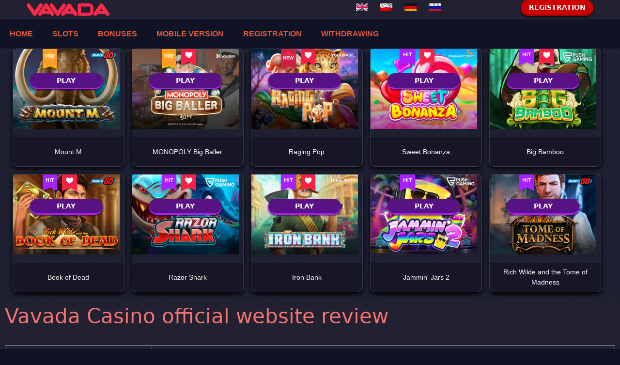

--- FILE ---
content_type: text/html; charset=UTF-8
request_url: https://vavada.mobi/
body_size: 17387
content:
<!DOCTYPE html>
<html lang="en">
<head>

<!-- Google tag (gtag.js) -->
<script async src="https://www.googletagmanager.com/gtag/js?id=G-NNYD4CRSM4"></script>
<script>
  window.dataLayer = window.dataLayer || [];
  function gtag(){dataLayer.push(arguments);}
  gtag('js', new Date());

  gtag('config', 'G-NNYD4CRSM4');
</script>
<meta charset="UTF-8">
<meta name='dmca-site-verification' content='bG1mT0IwVjR1L1FMZkdlTWRlV3BmZz090' />
<link rel="profile" href="https://gmpg.org/xfn/11">
<link rel="alternate" hreflang="ru" href="https://vavada.mobi/ru/"><link rel="alternate" hreflang="pl" href="https://vavada.mobi/pl/"><link rel="alternate" hreflang="de" href="https://vavada.mobi/de/"><link rel="alternate" hreflang="en" href="https://vavada.mobi/"><link rel="alternate" hreflang="x-default" href="https://vavada.mobi/">	
		<style>img:is([sizes="auto" i], [sizes^="auto," i]) { contain-intrinsic-size: 3000px 1500px }</style>
	<meta name="viewport" content="width=device-width, initial-scale=1">
<!-- Search Engine Optimization by Rank Math - https://rankmath.com/ -->
<title>Vavada Casino official website review</title>
<meta name="description" content="Vavada has been around since 2017 and in five years has attracted gamblers from dozens of countries, including Mexico, Germany, France, Poland and Russia. The"/>
<meta name="robots" content="follow, index, max-snippet:-1, max-video-preview:-1, max-image-preview:large"/>
<link rel="canonical" href="https://vavada.mobi/" />
<meta property="og:locale" content="en_US" />
<meta property="og:type" content="website" />
<meta property="og:title" content="Vavada Casino official website review" />
<meta property="og:description" content="Vavada has been around since 2017 and in five years has attracted gamblers from dozens of countries, including Mexico, Germany, France, Poland and Russia. The" />
<meta property="og:url" content="https://vavada.mobi/" />
<meta property="og:site_name" content="Vavada online casino" />
<meta property="og:updated_time" content="2025-05-15T14:08:25+00:00" />
<meta property="article:published_time" content="2022-08-23T09:16:47+00:00" />
<meta property="article:modified_time" content="2025-05-15T14:08:25+00:00" />
<meta name="twitter:card" content="summary_large_image" />
<meta name="twitter:title" content="Vavada Casino official website review" />
<meta name="twitter:description" content="Vavada has been around since 2017 and in five years has attracted gamblers from dozens of countries, including Mexico, Germany, France, Poland and Russia. The" />
<meta name="twitter:label1" content="Written by" />
<meta name="twitter:data1" content="Гари" />
<meta name="twitter:label2" content="Time to read" />
<meta name="twitter:data2" content="6 minutes" />
<script type="application/ld+json" class="rank-math-schema">{"@context":"https://schema.org","@graph":[{"@type":["Person","Organization"],"@id":"https://vavada.mobi/#person","name":"Vavada online casino"},{"@type":"WebSite","@id":"https://vavada.mobi/#website","url":"https://vavada.mobi","name":"Vavada online casino","alternateName":"\u041e\u043d\u043b\u0430\u0439\u043d-\u043a\u0430\u0437\u0438\u043d\u043e \u0412\u0430\u0432\u0430\u0434\u0430","publisher":{"@id":"https://vavada.mobi/#person"},"inLanguage":"en-US","potentialAction":{"@type":"SearchAction","target":"https://vavada.mobi/?s={search_term_string}","query-input":"required name=search_term_string"}},{"@type":"ImageObject","@id":"https://web.archive.org/web/20241008082430im_/https://vavada.mobi/wp-content/uploads/2022/08/vavada_review-1024x576.png","url":"https://web.archive.org/web/20241008082430im_/https://vavada.mobi/wp-content/uploads/2022/08/vavada_review-1024x576.png","width":"200","height":"200","inLanguage":"en-US"},{"@type":"WebPage","@id":"https://vavada.mobi/#webpage","url":"https://vavada.mobi/","name":"Vavada Casino official website review","datePublished":"2022-08-23T09:16:47+00:00","dateModified":"2025-05-15T14:08:25+00:00","about":{"@id":"https://vavada.mobi/#person"},"isPartOf":{"@id":"https://vavada.mobi/#website"},"primaryImageOfPage":{"@id":"https://web.archive.org/web/20241008082430im_/https://vavada.mobi/wp-content/uploads/2022/08/vavada_review-1024x576.png"},"inLanguage":"en-US"},{"@type":"Person","@id":"https://vavada.mobi/author/admin/","name":"\u0413\u0430\u0440\u0438","url":"https://vavada.mobi/author/admin/","image":{"@type":"ImageObject","@id":"https://secure.gravatar.com/avatar/96fe8625df076e738b0b4aabff42770a819f779048d5e5756fa26ecaaf85df33?s=96&amp;d=mm&amp;r=g","url":"https://secure.gravatar.com/avatar/96fe8625df076e738b0b4aabff42770a819f779048d5e5756fa26ecaaf85df33?s=96&amp;d=mm&amp;r=g","caption":"\u0413\u0430\u0440\u0438","inLanguage":"en-US"},"sameAs":["https://vavada.mobi"]},{"@type":"Article","headline":"Vavada Casino official website review","datePublished":"2022-08-23T09:16:47+00:00","dateModified":"2025-05-15T14:08:25+00:00","author":{"@id":"https://vavada.mobi/author/admin/","name":"\u0413\u0430\u0440\u0438"},"publisher":{"@id":"https://vavada.mobi/#person"},"description":"Vavada has been around since 2017 and in five years has attracted gamblers from dozens of countries, including Mexico, Germany, France, Poland and Russia. The","name":"Vavada Casino official website review","@id":"https://vavada.mobi/#richSnippet","isPartOf":{"@id":"https://vavada.mobi/#webpage"},"image":{"@id":"https://web.archive.org/web/20241008082430im_/https://vavada.mobi/wp-content/uploads/2022/08/vavada_review-1024x576.png"},"inLanguage":"en-US","mainEntityOfPage":{"@id":"https://vavada.mobi/#webpage"}}]}</script>
<!-- /Rank Math WordPress SEO plugin -->

<link rel="alternate" type="application/rss+xml" title="Vavada online casino &raquo; Feed" href="https://vavada.mobi/feed/" />
<link rel="alternate" type="application/rss+xml" title="Vavada online casino &raquo; Comments Feed" href="https://vavada.mobi/comments/feed/" />
<script>
window._wpemojiSettings = {"baseUrl":"https:\/\/s.w.org\/images\/core\/emoji\/16.0.1\/72x72\/","ext":".png","svgUrl":"https:\/\/s.w.org\/images\/core\/emoji\/16.0.1\/svg\/","svgExt":".svg","source":{"concatemoji":"https:\/\/vavada.mobi\/wp-includes\/js\/wp-emoji-release.min.js?ver=6.8.3"}};
/*! This file is auto-generated */
!function(s,n){var o,i,e;function c(e){try{var t={supportTests:e,timestamp:(new Date).valueOf()};sessionStorage.setItem(o,JSON.stringify(t))}catch(e){}}function p(e,t,n){e.clearRect(0,0,e.canvas.width,e.canvas.height),e.fillText(t,0,0);var t=new Uint32Array(e.getImageData(0,0,e.canvas.width,e.canvas.height).data),a=(e.clearRect(0,0,e.canvas.width,e.canvas.height),e.fillText(n,0,0),new Uint32Array(e.getImageData(0,0,e.canvas.width,e.canvas.height).data));return t.every(function(e,t){return e===a[t]})}function u(e,t){e.clearRect(0,0,e.canvas.width,e.canvas.height),e.fillText(t,0,0);for(var n=e.getImageData(16,16,1,1),a=0;a<n.data.length;a++)if(0!==n.data[a])return!1;return!0}function f(e,t,n,a){switch(t){case"flag":return n(e,"\ud83c\udff3\ufe0f\u200d\u26a7\ufe0f","\ud83c\udff3\ufe0f\u200b\u26a7\ufe0f")?!1:!n(e,"\ud83c\udde8\ud83c\uddf6","\ud83c\udde8\u200b\ud83c\uddf6")&&!n(e,"\ud83c\udff4\udb40\udc67\udb40\udc62\udb40\udc65\udb40\udc6e\udb40\udc67\udb40\udc7f","\ud83c\udff4\u200b\udb40\udc67\u200b\udb40\udc62\u200b\udb40\udc65\u200b\udb40\udc6e\u200b\udb40\udc67\u200b\udb40\udc7f");case"emoji":return!a(e,"\ud83e\udedf")}return!1}function g(e,t,n,a){var r="undefined"!=typeof WorkerGlobalScope&&self instanceof WorkerGlobalScope?new OffscreenCanvas(300,150):s.createElement("canvas"),o=r.getContext("2d",{willReadFrequently:!0}),i=(o.textBaseline="top",o.font="600 32px Arial",{});return e.forEach(function(e){i[e]=t(o,e,n,a)}),i}function t(e){var t=s.createElement("script");t.src=e,t.defer=!0,s.head.appendChild(t)}"undefined"!=typeof Promise&&(o="wpEmojiSettingsSupports",i=["flag","emoji"],n.supports={everything:!0,everythingExceptFlag:!0},e=new Promise(function(e){s.addEventListener("DOMContentLoaded",e,{once:!0})}),new Promise(function(t){var n=function(){try{var e=JSON.parse(sessionStorage.getItem(o));if("object"==typeof e&&"number"==typeof e.timestamp&&(new Date).valueOf()<e.timestamp+604800&&"object"==typeof e.supportTests)return e.supportTests}catch(e){}return null}();if(!n){if("undefined"!=typeof Worker&&"undefined"!=typeof OffscreenCanvas&&"undefined"!=typeof URL&&URL.createObjectURL&&"undefined"!=typeof Blob)try{var e="postMessage("+g.toString()+"("+[JSON.stringify(i),f.toString(),p.toString(),u.toString()].join(",")+"));",a=new Blob([e],{type:"text/javascript"}),r=new Worker(URL.createObjectURL(a),{name:"wpTestEmojiSupports"});return void(r.onmessage=function(e){c(n=e.data),r.terminate(),t(n)})}catch(e){}c(n=g(i,f,p,u))}t(n)}).then(function(e){for(var t in e)n.supports[t]=e[t],n.supports.everything=n.supports.everything&&n.supports[t],"flag"!==t&&(n.supports.everythingExceptFlag=n.supports.everythingExceptFlag&&n.supports[t]);n.supports.everythingExceptFlag=n.supports.everythingExceptFlag&&!n.supports.flag,n.DOMReady=!1,n.readyCallback=function(){n.DOMReady=!0}}).then(function(){return e}).then(function(){var e;n.supports.everything||(n.readyCallback(),(e=n.source||{}).concatemoji?t(e.concatemoji):e.wpemoji&&e.twemoji&&(t(e.twemoji),t(e.wpemoji)))}))}((window,document),window._wpemojiSettings);
</script>
<style id='wp-emoji-styles-inline-css'>

	img.wp-smiley, img.emoji {
		display: inline !important;
		border: none !important;
		box-shadow: none !important;
		height: 1em !important;
		width: 1em !important;
		margin: 0 0.07em !important;
		vertical-align: -0.1em !important;
		background: none !important;
		padding: 0 !important;
	}
</style>
<link rel='stylesheet' id='wp-block-library-css' href='https://vavada.mobi/wp-includes/css/dist/block-library/style.min.css?ver=6.8.3' media='all' />
<style id='classic-theme-styles-inline-css'>
/*! This file is auto-generated */
.wp-block-button__link{color:#fff;background-color:#32373c;border-radius:9999px;box-shadow:none;text-decoration:none;padding:calc(.667em + 2px) calc(1.333em + 2px);font-size:1.125em}.wp-block-file__button{background:#32373c;color:#fff;text-decoration:none}
</style>
<style id='global-styles-inline-css'>
:root{--wp--preset--aspect-ratio--square: 1;--wp--preset--aspect-ratio--4-3: 4/3;--wp--preset--aspect-ratio--3-4: 3/4;--wp--preset--aspect-ratio--3-2: 3/2;--wp--preset--aspect-ratio--2-3: 2/3;--wp--preset--aspect-ratio--16-9: 16/9;--wp--preset--aspect-ratio--9-16: 9/16;--wp--preset--color--black: #000000;--wp--preset--color--cyan-bluish-gray: #abb8c3;--wp--preset--color--white: #ffffff;--wp--preset--color--pale-pink: #f78da7;--wp--preset--color--vivid-red: #cf2e2e;--wp--preset--color--luminous-vivid-orange: #ff6900;--wp--preset--color--luminous-vivid-amber: #fcb900;--wp--preset--color--light-green-cyan: #7bdcb5;--wp--preset--color--vivid-green-cyan: #00d084;--wp--preset--color--pale-cyan-blue: #8ed1fc;--wp--preset--color--vivid-cyan-blue: #0693e3;--wp--preset--color--vivid-purple: #9b51e0;--wp--preset--color--contrast: var(--contrast);--wp--preset--color--contrast-2: var(--contrast-2);--wp--preset--color--contrast-3: var(--contrast-3);--wp--preset--color--base: var(--base);--wp--preset--color--base-2: var(--base-2);--wp--preset--color--base-3: var(--base-3);--wp--preset--color--accent: var(--accent);--wp--preset--gradient--vivid-cyan-blue-to-vivid-purple: linear-gradient(135deg,rgba(6,147,227,1) 0%,rgb(155,81,224) 100%);--wp--preset--gradient--light-green-cyan-to-vivid-green-cyan: linear-gradient(135deg,rgb(122,220,180) 0%,rgb(0,208,130) 100%);--wp--preset--gradient--luminous-vivid-amber-to-luminous-vivid-orange: linear-gradient(135deg,rgba(252,185,0,1) 0%,rgba(255,105,0,1) 100%);--wp--preset--gradient--luminous-vivid-orange-to-vivid-red: linear-gradient(135deg,rgba(255,105,0,1) 0%,rgb(207,46,46) 100%);--wp--preset--gradient--very-light-gray-to-cyan-bluish-gray: linear-gradient(135deg,rgb(238,238,238) 0%,rgb(169,184,195) 100%);--wp--preset--gradient--cool-to-warm-spectrum: linear-gradient(135deg,rgb(74,234,220) 0%,rgb(151,120,209) 20%,rgb(207,42,186) 40%,rgb(238,44,130) 60%,rgb(251,105,98) 80%,rgb(254,248,76) 100%);--wp--preset--gradient--blush-light-purple: linear-gradient(135deg,rgb(255,206,236) 0%,rgb(152,150,240) 100%);--wp--preset--gradient--blush-bordeaux: linear-gradient(135deg,rgb(254,205,165) 0%,rgb(254,45,45) 50%,rgb(107,0,62) 100%);--wp--preset--gradient--luminous-dusk: linear-gradient(135deg,rgb(255,203,112) 0%,rgb(199,81,192) 50%,rgb(65,88,208) 100%);--wp--preset--gradient--pale-ocean: linear-gradient(135deg,rgb(255,245,203) 0%,rgb(182,227,212) 50%,rgb(51,167,181) 100%);--wp--preset--gradient--electric-grass: linear-gradient(135deg,rgb(202,248,128) 0%,rgb(113,206,126) 100%);--wp--preset--gradient--midnight: linear-gradient(135deg,rgb(2,3,129) 0%,rgb(40,116,252) 100%);--wp--preset--font-size--small: 13px;--wp--preset--font-size--medium: 20px;--wp--preset--font-size--large: 36px;--wp--preset--font-size--x-large: 42px;--wp--preset--spacing--20: 0.44rem;--wp--preset--spacing--30: 0.67rem;--wp--preset--spacing--40: 1rem;--wp--preset--spacing--50: 1.5rem;--wp--preset--spacing--60: 2.25rem;--wp--preset--spacing--70: 3.38rem;--wp--preset--spacing--80: 5.06rem;--wp--preset--shadow--natural: 6px 6px 9px rgba(0, 0, 0, 0.2);--wp--preset--shadow--deep: 12px 12px 50px rgba(0, 0, 0, 0.4);--wp--preset--shadow--sharp: 6px 6px 0px rgba(0, 0, 0, 0.2);--wp--preset--shadow--outlined: 6px 6px 0px -3px rgba(255, 255, 255, 1), 6px 6px rgba(0, 0, 0, 1);--wp--preset--shadow--crisp: 6px 6px 0px rgba(0, 0, 0, 1);}:where(.is-layout-flex){gap: 0.5em;}:where(.is-layout-grid){gap: 0.5em;}body .is-layout-flex{display: flex;}.is-layout-flex{flex-wrap: wrap;align-items: center;}.is-layout-flex > :is(*, div){margin: 0;}body .is-layout-grid{display: grid;}.is-layout-grid > :is(*, div){margin: 0;}:where(.wp-block-columns.is-layout-flex){gap: 2em;}:where(.wp-block-columns.is-layout-grid){gap: 2em;}:where(.wp-block-post-template.is-layout-flex){gap: 1.25em;}:where(.wp-block-post-template.is-layout-grid){gap: 1.25em;}.has-black-color{color: var(--wp--preset--color--black) !important;}.has-cyan-bluish-gray-color{color: var(--wp--preset--color--cyan-bluish-gray) !important;}.has-white-color{color: var(--wp--preset--color--white) !important;}.has-pale-pink-color{color: var(--wp--preset--color--pale-pink) !important;}.has-vivid-red-color{color: var(--wp--preset--color--vivid-red) !important;}.has-luminous-vivid-orange-color{color: var(--wp--preset--color--luminous-vivid-orange) !important;}.has-luminous-vivid-amber-color{color: var(--wp--preset--color--luminous-vivid-amber) !important;}.has-light-green-cyan-color{color: var(--wp--preset--color--light-green-cyan) !important;}.has-vivid-green-cyan-color{color: var(--wp--preset--color--vivid-green-cyan) !important;}.has-pale-cyan-blue-color{color: var(--wp--preset--color--pale-cyan-blue) !important;}.has-vivid-cyan-blue-color{color: var(--wp--preset--color--vivid-cyan-blue) !important;}.has-vivid-purple-color{color: var(--wp--preset--color--vivid-purple) !important;}.has-black-background-color{background-color: var(--wp--preset--color--black) !important;}.has-cyan-bluish-gray-background-color{background-color: var(--wp--preset--color--cyan-bluish-gray) !important;}.has-white-background-color{background-color: var(--wp--preset--color--white) !important;}.has-pale-pink-background-color{background-color: var(--wp--preset--color--pale-pink) !important;}.has-vivid-red-background-color{background-color: var(--wp--preset--color--vivid-red) !important;}.has-luminous-vivid-orange-background-color{background-color: var(--wp--preset--color--luminous-vivid-orange) !important;}.has-luminous-vivid-amber-background-color{background-color: var(--wp--preset--color--luminous-vivid-amber) !important;}.has-light-green-cyan-background-color{background-color: var(--wp--preset--color--light-green-cyan) !important;}.has-vivid-green-cyan-background-color{background-color: var(--wp--preset--color--vivid-green-cyan) !important;}.has-pale-cyan-blue-background-color{background-color: var(--wp--preset--color--pale-cyan-blue) !important;}.has-vivid-cyan-blue-background-color{background-color: var(--wp--preset--color--vivid-cyan-blue) !important;}.has-vivid-purple-background-color{background-color: var(--wp--preset--color--vivid-purple) !important;}.has-black-border-color{border-color: var(--wp--preset--color--black) !important;}.has-cyan-bluish-gray-border-color{border-color: var(--wp--preset--color--cyan-bluish-gray) !important;}.has-white-border-color{border-color: var(--wp--preset--color--white) !important;}.has-pale-pink-border-color{border-color: var(--wp--preset--color--pale-pink) !important;}.has-vivid-red-border-color{border-color: var(--wp--preset--color--vivid-red) !important;}.has-luminous-vivid-orange-border-color{border-color: var(--wp--preset--color--luminous-vivid-orange) !important;}.has-luminous-vivid-amber-border-color{border-color: var(--wp--preset--color--luminous-vivid-amber) !important;}.has-light-green-cyan-border-color{border-color: var(--wp--preset--color--light-green-cyan) !important;}.has-vivid-green-cyan-border-color{border-color: var(--wp--preset--color--vivid-green-cyan) !important;}.has-pale-cyan-blue-border-color{border-color: var(--wp--preset--color--pale-cyan-blue) !important;}.has-vivid-cyan-blue-border-color{border-color: var(--wp--preset--color--vivid-cyan-blue) !important;}.has-vivid-purple-border-color{border-color: var(--wp--preset--color--vivid-purple) !important;}.has-vivid-cyan-blue-to-vivid-purple-gradient-background{background: var(--wp--preset--gradient--vivid-cyan-blue-to-vivid-purple) !important;}.has-light-green-cyan-to-vivid-green-cyan-gradient-background{background: var(--wp--preset--gradient--light-green-cyan-to-vivid-green-cyan) !important;}.has-luminous-vivid-amber-to-luminous-vivid-orange-gradient-background{background: var(--wp--preset--gradient--luminous-vivid-amber-to-luminous-vivid-orange) !important;}.has-luminous-vivid-orange-to-vivid-red-gradient-background{background: var(--wp--preset--gradient--luminous-vivid-orange-to-vivid-red) !important;}.has-very-light-gray-to-cyan-bluish-gray-gradient-background{background: var(--wp--preset--gradient--very-light-gray-to-cyan-bluish-gray) !important;}.has-cool-to-warm-spectrum-gradient-background{background: var(--wp--preset--gradient--cool-to-warm-spectrum) !important;}.has-blush-light-purple-gradient-background{background: var(--wp--preset--gradient--blush-light-purple) !important;}.has-blush-bordeaux-gradient-background{background: var(--wp--preset--gradient--blush-bordeaux) !important;}.has-luminous-dusk-gradient-background{background: var(--wp--preset--gradient--luminous-dusk) !important;}.has-pale-ocean-gradient-background{background: var(--wp--preset--gradient--pale-ocean) !important;}.has-electric-grass-gradient-background{background: var(--wp--preset--gradient--electric-grass) !important;}.has-midnight-gradient-background{background: var(--wp--preset--gradient--midnight) !important;}.has-small-font-size{font-size: var(--wp--preset--font-size--small) !important;}.has-medium-font-size{font-size: var(--wp--preset--font-size--medium) !important;}.has-large-font-size{font-size: var(--wp--preset--font-size--large) !important;}.has-x-large-font-size{font-size: var(--wp--preset--font-size--x-large) !important;}
:where(.wp-block-post-template.is-layout-flex){gap: 1.25em;}:where(.wp-block-post-template.is-layout-grid){gap: 1.25em;}
:where(.wp-block-columns.is-layout-flex){gap: 2em;}:where(.wp-block-columns.is-layout-grid){gap: 2em;}
:root :where(.wp-block-pullquote){font-size: 1.5em;line-height: 1.6;}
</style>
<link rel='stylesheet' id='generate-widget-areas-css' href='https://vavada.mobi/wp-content/themes/generatepress/assets/css/components/widget-areas.min.css?ver=3.5.1' media='all' />
<link rel='stylesheet' id='generate-style-css' href='https://vavada.mobi/wp-content/themes/generatepress/assets/css/main.min.css?ver=3.5.1' media='all' />
<style id='generate-style-inline-css'>
body{background-color:#101226;color:var(--contrast);}a{color:var(--accent);}a{text-decoration:underline;}.entry-title a, .site-branding a, a.button, .wp-block-button__link, .main-navigation a{text-decoration:none;}a:hover, a:focus, a:active{color:var(--contrast);}.wp-block-group__inner-container{max-width:1200px;margin-left:auto;margin-right:auto;}.generate-back-to-top{font-size:20px;border-radius:3px;position:fixed;bottom:30px;right:30px;line-height:40px;width:40px;text-align:center;z-index:10;transition:opacity 300ms ease-in-out;opacity:0.1;transform:translateY(1000px);}.generate-back-to-top__show{opacity:1;transform:translateY(0);}:root{--contrast:#222222;--contrast-2:#575760;--contrast-3:#b2b2be;--base:#f0f0f0;--base-2:#f7f8f9;--base-3:#ffffff;--accent:#1e73be;}:root .has-contrast-color{color:var(--contrast);}:root .has-contrast-background-color{background-color:var(--contrast);}:root .has-contrast-2-color{color:var(--contrast-2);}:root .has-contrast-2-background-color{background-color:var(--contrast-2);}:root .has-contrast-3-color{color:var(--contrast-3);}:root .has-contrast-3-background-color{background-color:var(--contrast-3);}:root .has-base-color{color:var(--base);}:root .has-base-background-color{background-color:var(--base);}:root .has-base-2-color{color:var(--base-2);}:root .has-base-2-background-color{background-color:var(--base-2);}:root .has-base-3-color{color:var(--base-3);}:root .has-base-3-background-color{background-color:var(--base-3);}:root .has-accent-color{color:var(--accent);}:root .has-accent-background-color{background-color:var(--accent);}.top-bar{background-color:#636363;color:#ffffff;}.top-bar a{color:#ffffff;}.top-bar a:hover{color:#303030;}.site-header{background-color:#101226;}.main-title a,.main-title a:hover{color:var(--contrast);}.site-description{color:var(--contrast-2);}.mobile-menu-control-wrapper .menu-toggle,.mobile-menu-control-wrapper .menu-toggle:hover,.mobile-menu-control-wrapper .menu-toggle:focus,.has-inline-mobile-toggle #site-navigation.toggled{background-color:rgba(0, 0, 0, 0.02);}.main-navigation,.main-navigation ul ul{background-color:#101226;}.main-navigation .main-nav ul li a, .main-navigation .menu-toggle, .main-navigation .menu-bar-items{color:#de593e;}.main-navigation .main-nav ul li:not([class*="current-menu-"]):hover > a, .main-navigation .main-nav ul li:not([class*="current-menu-"]):focus > a, .main-navigation .main-nav ul li.sfHover:not([class*="current-menu-"]) > a, .main-navigation .menu-bar-item:hover > a, .main-navigation .menu-bar-item.sfHover > a{color:var(--accent);}button.menu-toggle:hover,button.menu-toggle:focus{color:#de593e;}.main-navigation .main-nav ul li[class*="current-menu-"] > a{color:#de593e;}.navigation-search input[type="search"],.navigation-search input[type="search"]:active, .navigation-search input[type="search"]:focus, .main-navigation .main-nav ul li.search-item.active > a, .main-navigation .menu-bar-items .search-item.active > a{color:var(--accent);}.main-navigation ul ul{background-color:var(--base);}.separate-containers .inside-article, .separate-containers .comments-area, .separate-containers .page-header, .one-container .container, .separate-containers .paging-navigation, .inside-page-header{color:#A8AEBD;background-color:#212132;}.inside-article a,.paging-navigation a,.comments-area a,.page-header a{color:var(--base-2);}.inside-article a:hover,.paging-navigation a:hover,.comments-area a:hover,.page-header a:hover{color:var(--base-3);}.entry-header h1,.page-header h1{color:#f47272;}.entry-title a{color:var(--contrast);}.entry-title a:hover{color:var(--contrast-2);}.entry-meta{color:var(--contrast-2);}h1{color:#aa4c4c;}h2{color:#c6c4c4;}.sidebar .widget{background-color:var(--base-3);}.footer-widgets{background-color:var(--base-3);}.site-info{background-color:var(--base-3);}input[type="text"],input[type="email"],input[type="url"],input[type="password"],input[type="search"],input[type="tel"],input[type="number"],textarea,select{color:var(--contrast);background-color:var(--base-2);border-color:var(--base);}input[type="text"]:focus,input[type="email"]:focus,input[type="url"]:focus,input[type="password"]:focus,input[type="search"]:focus,input[type="tel"]:focus,input[type="number"]:focus,textarea:focus,select:focus{color:var(--contrast);background-color:var(--base-2);border-color:var(--contrast-3);}button,html input[type="button"],input[type="reset"],input[type="submit"],a.button,a.wp-block-button__link:not(.has-background){color:#ffffff;background-color:#55555e;}button:hover,html input[type="button"]:hover,input[type="reset"]:hover,input[type="submit"]:hover,a.button:hover,button:focus,html input[type="button"]:focus,input[type="reset"]:focus,input[type="submit"]:focus,a.button:focus,a.wp-block-button__link:not(.has-background):active,a.wp-block-button__link:not(.has-background):focus,a.wp-block-button__link:not(.has-background):hover{color:#ffffff;background-color:#3f4047;}a.generate-back-to-top{background-color:rgba( 0,0,0,0.4 );color:#ffffff;}a.generate-back-to-top:hover,a.generate-back-to-top:focus{background-color:rgba( 0,0,0,0.6 );color:#ffffff;}:root{--gp-search-modal-bg-color:var(--base-3);--gp-search-modal-text-color:var(--contrast);--gp-search-modal-overlay-bg-color:rgba(0,0,0,0.2);}@media (max-width:768px){.main-navigation .menu-bar-item:hover > a, .main-navigation .menu-bar-item.sfHover > a{background:none;color:#de593e;}}.nav-below-header .main-navigation .inside-navigation.grid-container, .nav-above-header .main-navigation .inside-navigation.grid-container{padding:0px 20px 0px 20px;}.site-main .wp-block-group__inner-container{padding:40px;}.separate-containers .paging-navigation{padding-top:20px;padding-bottom:20px;}.entry-content .alignwide, body:not(.no-sidebar) .entry-content .alignfull{margin-left:-40px;width:calc(100% + 80px);max-width:calc(100% + 80px);}.rtl .menu-item-has-children .dropdown-menu-toggle{padding-left:20px;}.rtl .main-navigation .main-nav ul li.menu-item-has-children > a{padding-right:20px;}@media (max-width:768px){.separate-containers .inside-article, .separate-containers .comments-area, .separate-containers .page-header, .separate-containers .paging-navigation, .one-container .site-content, .inside-page-header{padding:30px;}.site-main .wp-block-group__inner-container{padding:30px;}.inside-top-bar{padding-right:30px;padding-left:30px;}.inside-header{padding-right:30px;padding-left:30px;}.widget-area .widget{padding-top:30px;padding-right:30px;padding-bottom:30px;padding-left:30px;}.footer-widgets-container{padding-top:30px;padding-right:30px;padding-bottom:30px;padding-left:30px;}.inside-site-info{padding-right:30px;padding-left:30px;}.entry-content .alignwide, body:not(.no-sidebar) .entry-content .alignfull{margin-left:-30px;width:calc(100% + 60px);max-width:calc(100% + 60px);}.one-container .site-main .paging-navigation{margin-bottom:20px;}}/* End cached CSS */.is-right-sidebar{width:30%;}.is-left-sidebar{width:30%;}.site-content .content-area{width:100%;}@media (max-width:768px){.main-navigation .menu-toggle,.sidebar-nav-mobile:not(#sticky-placeholder){display:block;}.main-navigation ul,.gen-sidebar-nav,.main-navigation:not(.slideout-navigation):not(.toggled) .main-nav > ul,.has-inline-mobile-toggle #site-navigation .inside-navigation > *:not(.navigation-search):not(.main-nav){display:none;}.nav-align-right .inside-navigation,.nav-align-center .inside-navigation{justify-content:space-between;}.has-inline-mobile-toggle .mobile-menu-control-wrapper{display:flex;flex-wrap:wrap;}.has-inline-mobile-toggle .inside-header{flex-direction:row;text-align:left;flex-wrap:wrap;}.has-inline-mobile-toggle .header-widget,.has-inline-mobile-toggle #site-navigation{flex-basis:100%;}.nav-float-left .has-inline-mobile-toggle #site-navigation{order:10;}}
</style>
<link rel='stylesheet' id='generate-child-css' href='https://vavada.mobi/wp-content/themes/generatepress_child/style.css?ver=1758365261' media='all' />
<link rel="https://api.w.org/" href="https://vavada.mobi/wp-json/" /><link rel="alternate" title="JSON" type="application/json" href="https://vavada.mobi/wp-json/wp/v2/pages/12" /><link rel="EditURI" type="application/rsd+xml" title="RSD" href="https://vavada.mobi/xmlrpc.php?rsd" />
<meta name="generator" content="WordPress 6.8.3" />
<link rel='shortlink' href='https://vavada.mobi/' />
<link rel="alternate" title="oEmbed (JSON)" type="application/json+oembed" href="https://vavada.mobi/wp-json/oembed/1.0/embed?url=https%3A%2F%2Fvavada.mobi%2F" />
<link rel="alternate" title="oEmbed (XML)" type="text/xml+oembed" href="https://vavada.mobi/wp-json/oembed/1.0/embed?url=https%3A%2F%2Fvavada.mobi%2F&#038;format=xml" />
<link rel="icon" href="https://vavada.mobi/wp-content/uploads/2022/08/cropped-vavada-icon-1-32x32.jpg" sizes="32x32" />
<link rel="icon" href="https://vavada.mobi/wp-content/uploads/2022/08/cropped-vavada-icon-1-192x192.jpg" sizes="192x192" />
<link rel="apple-touch-icon" href="https://vavada.mobi/wp-content/uploads/2022/08/cropped-vavada-icon-1-180x180.jpg" />
<meta name="msapplication-TileImage" content="https://vavada.mobi/wp-content/uploads/2022/08/cropped-vavada-icon-1-270x270.jpg" />
		<style id="wp-custom-css">
			body {background: url(https://vavada.mobi/wp-content/themes/generatepress_child/img/noise.png) repeat,#101226;}
.separate-containers .site-main {margin:0;}
.separate-containers .comments-area, .separate-containers .inside-article, .separate-containers .page-header, .separate-containers .paging-navigation {padding:10px;}
.inside-header {padding:10px;margin-bottom:20px;}
.beam {
    display: flex;
    justify-content: center;
    width: 100%;
	background:#212132;
}
.beam .beam_block, .block {
    display: flex;
    justify-content: space-between;
    box-sizing: border-box;
    max-width: 1200px;
    width: 100%;
	padding: 0 15px;}
.main_logo {
    display: flex;
	width:200px
}
div .panel_authorized, header .panel_non_authorized {
    display: block;
    justify-content: flex-end;
    align-items: center;
    width: 100%;
}
.btn_approve_small {
    box-shadow: 0 3px 0 0 #990000, 0 4px 4px 0 #000;
    background-color: #cc0000;
	color:#fff;
	text-decoration:none;
	height: 30px;
    padding: 0 30px;
    font-size: 14px;
	line-height:30px;
	border-radius:20px;
	overflow: hidden;
    display: flex;
    justify-content: center;
    align-items: center;
    box-sizing: border-box;
	margin:0 20px 10px 0;
	text-transform:uppercase;font-weight:700;width:150px;
}
.button_add {width:150px;float:right}
.game-catalog_list {
    max-width: 100%;
	flex-wrap: wrap;
    align-content: center;align-content:center;display: flex;
    box-sizing: border-box;
    width: 100%;
	list-style: none;
	margin:0 1.5em;
}
.game-catalog_list-item {
    width: calc(19% - 12px);
    padding-top: calc(20% - 12px);position: relative;
    box-sizing: border-box;
    height: 0;
    margin: 0 15px 15px 0;
}
.game-catalog_list-item .gamecard {
    position: absolute;
    top: 0;
    left: 0;display: flex;
    flex-direction: column;
    box-sizing: border-box;
    height: 100%;
    width: 100%;
    border-radius: 10px;
    box-shadow: 0 4px 10px 0 #000;
    color: #fff;
    will-change: transform;
    transition: transform .15s linear;
}
.gamecard_window {
    position: relative;
    height: 75%;
    border: 1px solid #393a51;
    border-bottom: none;
	border-top-left-radius: 10px;
    border-top-right-radius: 10px;
}
.gamecard .gamecard_flags {
    position: absolute;
    left: 10px;
    width: calc(100% - 10px);
    z-index: 2;
	display: flex;
}
.gamecard_flags li {
    margin-right: 10px;
}
.game_flag_pre, .game_flag_spin {
    -webkit-filter: drop-shadow(0 2px 2px rgba(0,0,0,.5));
    filter: drop-shadow(0 2px 2px rgba(0,0,0,.5));
    width: 20%;
}
.game_flag_favorite, .game_flag_hit, .game_flag_new, .game_flag_pre, .game_flag_spin, .game_flag_supernew {
    position: relative;
    display: inline-block;
    -webkit-filter: drop-shadow(0 2px 2px rgba(0,0,0,.4));
    filter: drop-shadow(0 2px 2px rgba(0,0,0,.4));
    width: 14%;
}
.gamecard_links {display:block;z-index:9999;position:absolute;top:50px;left:35px;}
.gamecard_links  a.gamecard_play {
    box-shadow: 0 3px 0 0 #a91fff, 0 4px 4px 0 #000;
    background-color: #591186;
    color: #fff;
    text-decoration: none;
    height: 30px;
    padding: 0 30px;
    font-size: 14px;
    line-height: 30px;
    border-radius: 20px;
    overflow: hidden;
    text-transform: uppercase;
    font-weight: 700;
    width: 150px;
}
.gamecard_title {
    overflow: hidden;
    text-overflow: ellipsis;
    display: flex;
    flex-direction: column;
    justify-content: center;
    flex: none;
    box-sizing: border-box;
    height: 25%;
    border: 1px solid #393a51;
    border-top: none;
    border-bottom-left-radius: 10px;
    border-bottom-right-radius: 10px;
    padding: 0 5px;
    background-color: #161626;
    font-family: Museo Sans Cyrl\ 500,sans-serif;
    font-weight: 500;
    font-size: 14px;
    text-align: center;
    word-wrap: break-word;
    overflow-wrap: break-word;
}
.menu-item a {text-transform:uppercase;font-weight:800;font-family:Muller,sans-serif;font-size:16px;}
details {
	box-shadow: 0 3px 0 0 #2c3552, 0 4px 4px 0 #000;
    background: #4d5a85;
    margin: 10px 0;
    padding: 10px;
    border-radius: 5px;
}
details summary {
    color:#e9e9e9;
    font-weight: 700;
    cursor: pointer;
}
.answer {
    display: block;
    margin-top: 10px;
    color: #fff;
}
.panel_authorized {position:relative;}
.lang {position:absolute;right:200px;top:-5px;display:block;}
.entry-content table {border-collapse: collapse;}
.entry-content table tr td {border:1px solid #7580b1;}
@media screen and (max-width: 782px) {
	.beam {display:block;}
	.beam .beam_block, .block {display:block;text-align:center;max-width:100%;}
	.main_logo {display:block;width:50%;margin:10px auto;}
div .panel_authorized {display:block;}
ul.lang {width:auto;position:relative;display:block;right:0;}
ul.lang li {
    display: inline-block;
    margin: 10px 5px;
    text-align: center;
}
	ul.lang li a img {width:30px;height:auto;}
	.button_add {display:block;width:150px;margin:10px auto;float:none;padding:15px 0;font-size:18px;}
	.button_add a {font-size:18px;}
.game-catalog_list-item {
    width: calc(49% - 12px);
    padding-top: calc(50% - 12px);position: relative;
    box-sizing: border-box;
    height: 0;
    margin: 0 15px 15px 0;
}
.gamecard_links {display:block;width:150px;height:30px;position:absolute;top:calc(50% - 15px);left:calc(50% - 75px);}
a.gamecard_play {margin:0!important;}
	ol, ul {padding:0;margin:0;}
	.inside-header {padding:0 40%;}
}		</style>
		</head>

<body class="home wp-singular page-template page-template-eng page-template-eng-php page page-id-12 wp-embed-responsive wp-theme-generatepress wp-child-theme-generatepress_child no-sidebar nav-float-right separate-containers header-aligned-left dropdown-hover" itemtype="https://schema.org/WebPage" itemscope>
	<div class="site grid-container container hfeed" id="page">
<div class="beam" data-header="">
                <div class="header_box beam_block">

                    <a href="/" class="main_logo">
    <img width="26600" height="4100" src="https://vavada.mobi/wp-content/themes/generatepress_child/img/vavada_logo.svg" alt="Vavada logo">
</a>


                                            <div class="panel_authorized">

                           <div class="button_add">
                                <a href="https://gate707.com/?promo=bb86279d-5a5c-4b79-a4dc-6e0bcabaf3ec&target=register" class="btn_approve_small">
                                    Registration
                                </a>
                            </div>

<ul class="lang">
<li><a href="https://vavada.mobi/"><img width="40" height="25" src="https://vavada.mobi/wp-content/themes/generatepress_child/img/eng.png" title="English" alt="English"></a>
</li><li>
<a href="https://vavada.mobi/pl/"><img width="40" height="25" src="https://vavada.mobi/wp-content/themes/generatepress_child/img/pl.png" title="Polski" alt="Polski"></a>
</li><li>
<a href="https://vavada.mobi/de/"><img width="40" height="25" src="https://vavada.mobi/wp-content/themes/generatepress_child/img/de.png" title="Deutsche" alt="Deutsche"></a>
</li><li>
<a href="https://vavada.mobi/ru/"><img width="40" height="25" src="https://vavada.mobi/wp-content/themes/generatepress_child/img/ru.png" title="Русский" alt="Русский"></a>
</li></ul>
</div>
</div>
</div>
<nav class="main-navigation sub-menu-right" id="site-navigation" aria-label="Primary" itemtype="https://schema.org/SiteNavigationElement" itemscope="">
			<div class="inside-navigation grid-container">
								<button class="menu-toggle" aria-controls="primary-menu" aria-expanded="false">
					<span class="gp-icon icon-menu-bars"><svg viewBox="0 0 512 512" aria-hidden="true" xmlns="http://www.w3.org/2000/svg" width="1em" height="1em"><path d="M0 96c0-13.255 10.745-24 24-24h464c13.255 0 24 10.745 24 24s-10.745 24-24 24H24c-13.255 0-24-10.745-24-24zm0 160c0-13.255 10.745-24 24-24h464c13.255 0 24 10.745 24 24s-10.745 24-24 24H24c-13.255 0-24-10.745-24-24zm0 160c0-13.255 10.745-24 24-24h464c13.255 0 24 10.745 24 24s-10.745 24-24 24H24c-13.255 0-24-10.745-24-24z"></path></svg><svg viewBox="0 0 512 512" aria-hidden="true" xmlns="http://www.w3.org/2000/svg" width="1em" height="1em"><path d="M71.029 71.029c9.373-9.372 24.569-9.372 33.942 0L256 222.059l151.029-151.03c9.373-9.372 24.569-9.372 33.942 0 9.372 9.373 9.372 24.569 0 33.942L289.941 256l151.03 151.029c9.372 9.373 9.372 24.569 0 33.942-9.373 9.372-24.569 9.372-33.942 0L256 289.941l-151.029 151.03c-9.373 9.372-24.569 9.372-33.942 0-9.372-9.373-9.372-24.569 0-33.942L222.059 256 71.029 104.971c-9.372-9.373-9.372-24.569 0-33.942z"></path></svg></span><span class="mobile-menu">Menu</span>				</button>
				<div id="primary-menu" class="main-nav"><ul id="menu-menu" class=" menu sf-menu"><li id="menu-item-148" class="menu-item menu-item-type-post_type menu-item-object-page menu-item-home current-menu-item page_item page-item-12 current_page_item menu-item-148"><a href="https://vavada.mobi/" aria-current="page">Home</a></li>
<li id="menu-item-152" class="menu-item menu-item-type-post_type menu-item-object-page menu-item-152"><a href="/slots/">Slots</a></li>
<li id="menu-item-149" class="menu-item menu-item-type-post_type menu-item-object-page menu-item-149"><a href="/bonuses/">Bonuses</a></li>
<li id="menu-item-150" class="menu-item menu-item-type-post_type menu-item-object-page menu-item-150"><a href="/mobile/">Mobile version</a></li>
<li id="menu-item-151" class="menu-item menu-item-type-post_type menu-item-object-page menu-item-151"><a href="/registration/">Registration</a></li>
<li id="menu-item-163" class="menu-item menu-item-type-post_type menu-item-object-page menu-item-163"><a href="/withdrawing/">Withdrawing</a></li>
</ul></div>			</div>
		</nav>
<ul class="game-catalog_list">
<li class="game-catalog_list-item">
<div class="gamecard">
<div class="gamecard_window">
<ul class="gamecard_flags">
<li class="game_flag game_flag_pre">
<img width="46" height="62" src="https://vavada.mobi/wp-content/themes/generatepress_child/img/icon_flag_pre.svg" alt="Flag">
</li>
</ul>
<img width="220" height="165" src="https://vavada.mobi/wp-content/themes/generatepress_child/img/1.jpeg" alt="Mount M">
<div class="gamecard_links">
<a class="gamecard_play btn_approve_small" href="https://gate707.com/?promo=bb86279d-5a5c-4b79-a4dc-6e0bcabaf3ec&target=register"><span>Play</span></a>
</div>
</div>
<div class="gamecard_title">Mount M</div>
</div>
</li>
<li class="game-catalog_list-item">
<div class="gamecard">
<div class="gamecard_window">
<ul class="gamecard_flags">
<li class="game_flag game_flag_pre">
<img width="46" height="62" src="https://vavada.mobi/wp-content/themes/generatepress_child/img/icon_flag_pre.svg" alt="Flag">
</li>
<li class="game_flag game_flag_favorite">
<img width="50" height="55" src="https://vavada.mobi/wp-content/themes/generatepress_child/img/icon_flag_favorite.svg" alt="Flag Favorite">
</li>
</ul>
<img width="220" height="165" src="https://vavada.mobi/wp-content/themes/generatepress_child/img/2.jpeg" alt="MONOPOLY Big Baller">
<div class="gamecard_links">
<a class="gamecard_play btn_approve_small" href="https://gate707.com/?promo=bb86279d-5a5c-4b79-a4dc-6e0bcabaf3ec&target=register"><span>Play</span></a>
</div>
</div>
<div class="gamecard_title">MONOPOLY Big Baller</div>
</div>
</li>
<li class="game-catalog_list-item">
<div class="gamecard">
<div class="gamecard_window">
<ul class="gamecard_flags">
<li class="game_flag game_flag_supernew">
<img width="37" height="49" src="https://vavada.mobi/wp-content/themes/generatepress_child/img/icon_flag_supernew.svg" alt="Flag Supernew">
</li>
<li class="game_flag game_flag_favorite">
<img width="50" height="55" src="https://vavada.mobi/wp-content/themes/generatepress_child/img/icon_flag_favorite.svg" alt="Flag Favorite">
</li>
</ul>
<img width="220" height="165" src="https://vavada.mobi/wp-content/themes/generatepress_child/img/3.jpeg" alt="Raging Pop">
<div class="gamecard_links">
<a class="gamecard_play btn_approve_small" href="https://gate707.com/?promo=bb86279d-5a5c-4b79-a4dc-6e0bcabaf3ec&target=register"><span>Play</span></a>
</div>
</div>
<div class="gamecard_title">Raging Pop</div>
</div>
</li>
<li class="game-catalog_list-item">
<div class="gamecard">
<div class="gamecard_window">
<ul class="gamecard_flags">
<li class="game_flag game_flag_hit">
<img width="50" height="55" src="https://vavada.mobi/wp-content/themes/generatepress_child/img/icon_flag_hit.svg" alt="Flag Hit">
</li>
<li class="game_flag game_flag_favorite">
<img width="50" height="55" src="https://vavada.mobi/wp-content/themes/generatepress_child/img/icon_flag_favorite.svg" alt="Flag Favorite">
</li>
</ul>
<img width="220" height="165" src="https://vavada.mobi/wp-content/themes/generatepress_child/img/4.jpeg" alt="Sweet Bonanza">
<div class="gamecard_links">
<a class="gamecard_play btn_approve_small" href="https://gate707.com/?promo=bb86279d-5a5c-4b79-a4dc-6e0bcabaf3ec&target=register"><span>Play</span></a>
</div>
</div>
<div class="gamecard_title">Sweet Bonanza</div>
</div>
</li>
<li class="game-catalog_list-item">
<div class="gamecard">
<div class="gamecard_window">
<ul class="gamecard_flags">
<li class="game_flag game_flag_hit">
<img width="50" height="55" src="https://vavada.mobi/wp-content/themes/generatepress_child/img/icon_flag_hit.svg" alt="Flag Hit">
</li>
<li class="game_flag game_flag_favorite">
<img width="50" height="55" src="https://vavada.mobi/wp-content/themes/generatepress_child/img/icon_flag_favorite.svg" alt="Flag Favorite">
</li>
</ul>
<img width="220" height="165" src="https://vavada.mobi/wp-content/themes/generatepress_child/img/5.jpeg" alt="Big Bamboo">
<div class="gamecard_links">
<a class="gamecard_play btn_approve_small" href="https://gate707.com/?promo=bb86279d-5a5c-4b79-a4dc-6e0bcabaf3ec&target=register"><span>Play</span></a>

</div>
</div>
<div class="gamecard_title">Big Bamboo</div>
</div>
</li>
<li class="game-catalog_list-item">
<div class="gamecard">
<div class="gamecard_window">
<ul class="gamecard_flags">
<li class="game_flag game_flag_hit"><img width="50" height="55" src="https://vavada.mobi/wp-content/themes/generatepress_child/img/icon_flag_hit.svg" alt="Flag Hit"></li>
<li class="game_flag game_flag_favorite"><img width="50" height="55" src="https://vavada.mobi/wp-content/themes/generatepress_child/img/icon_flag_favorite.svg" alt="Flag Favorite"></li>
</ul>
<img width="220" height="165" src="https://vavada.mobi/wp-content/themes/generatepress_child/img/6.jpeg" alt="Book of Dead">
<div class="gamecard_links">
<a class="gamecard_play btn_approve_small" href="https://gate707.com/?promo=bb86279d-5a5c-4b79-a4dc-6e0bcabaf3ec&target=register"><span>Play</span></a>
</div>
</div>
<div class="gamecard_title">Book of Dead</div>
</div>
</li>
<li class="game-catalog_list-item">
<div class="gamecard">
<div class="gamecard_window">
<ul class="gamecard_flags">
<li class="game_flag game_flag_hit"><img width="50" height="55" src="https://vavada.mobi/wp-content/themes/generatepress_child/img/icon_flag_hit.svg" alt="Flag Hit"></li>
<li class="game_flag game_flag_favorite"><img width="50" height="55" src="https://vavada.mobi/wp-content/themes/generatepress_child/img/icon_flag_favorite.svg" alt="Flag Favorite"></li>
</ul>
<img width="220" height="165" src="https://vavada.mobi/wp-content/themes/generatepress_child/img/7.jpeg" alt="Razor Shark">
<div class="gamecard_links">
<a class="gamecard_play btn_approve_small" href="https://gate707.com/?promo=bb86279d-5a5c-4b79-a4dc-6e0bcabaf3ec&target=register"><span>Play</span></a>
</div>
</div>
<div class="gamecard_title">Razor Shark</div>
</div>
</li>
<li class="game-catalog_list-item">
<div class="gamecard">
<div class="gamecard_window">
<ul class="gamecard_flags">
<li class="game_flag game_flag_hit"><img width="50" height="55" src="https://vavada.mobi/wp-content/themes/generatepress_child/img/icon_flag_hit.svg" alt="Flag Hit"></li>
<li class="game_flag game_flag_favorite"><img width="50" height="55" src="https://vavada.mobi/wp-content/themes/generatepress_child/img/icon_flag_favorite.svg" alt="Flag Favorite"></li>
</ul>
<img width="220" height="165" src="https://vavada.mobi/wp-content/themes/generatepress_child/img/8.jpeg" alt="Iron Bank">
<div class="gamecard_links">
<a class="gamecard_play btn_approve_small" href="https://gate707.com/?promo=bb86279d-5a5c-4b79-a4dc-6e0bcabaf3ec&target=register"><span>Play</span></a>
</div>
</div>
<div class="gamecard_title">Iron Bank</div>
</div>
</li>
<li class="game-catalog_list-item">
<div class="gamecard">
<div class="gamecard_window">
<ul class="gamecard_flags">
<li class="game_flag game_flag_hit"><img width="50" height="55" src="https://vavada.mobi/wp-content/themes/generatepress_child/img/icon_flag_hit.svg" alt="Flag Hit"></li>
</ul>
<img width="220" height="165" src="https://vavada.mobi/wp-content/themes/generatepress_child/img/9.jpeg" alt="Jammin' Jars 2">
<div class="gamecard_links"><a class="gamecard_play btn_approve_small" href="https://gate707.com/?promo=bb86279d-5a5c-4b79-a4dc-6e0bcabaf3ec&target=register"><span>Play</span></a></div>
</div>
<div class="gamecard_title">Jammin' Jars 2</div>
</div>
</li>
<li class="game-catalog_list-item">
<div class="gamecard">
<div class="gamecard_window">
<ul class="gamecard_flags">
<li class="game_flag game_flag_hit"><img width="50" height="55" src="https://vavada.mobi/wp-content/themes/generatepress_child/img/icon_flag_hit.svg" alt="Flag Hit"></li>
</ul>
<img width="220" height="165" src="https://vavada.mobi/wp-content/themes/generatepress_child/img/10.jpeg" alt="Rich Wilde and the Tome of Madness">
<div class="gamecard_links"><a class="gamecard_play btn_approve_small" href="https://gate707.com/?promo=bb86279d-5a5c-4b79-a4dc-6e0bcabaf3ec&target=register"><span>Play</span></a>
</div>
</div>
<div class="gamecard_title">Rich Wilde and the Tome of Madness</div>
</div>
</li>
</ul>
</div>
	<div class="site grid-container container hfeed" id="page">
				<div class="site-content" id="content">
			
	<div class="content-area" id="primary">
		<main class="site-main" id="main">



			
<article id="post-12" class="post-12 page type-page status-publish" itemtype="https://schema.org/CreativeWork" itemscope>
	<div class="inside-article">
		
			<header class="entry-header">
				<h1 class="entry-title" itemprop="headline">Vavada Casino official website review</h1>			</header>

			
		<div class="entry-content" itemprop="text">
			<table>
<tbody>
<tr>
<td>✅ Official website</td>
<td>Vavada.com</td>
</tr>
<tr>
<td>🎁 No Deposit bonus</td>
<td>100 FS Great Pigsby Megaways</td>
</tr>
<tr>
<td>💯 Deposit bonuses</td>
<td>100 %</td>
</tr>
<tr>
<td>📥 Minimum deposit</td>
<td>1 USD</td>
</tr>
<tr>
<td>📝 Registration on the website</td>
<td>In 1 click, mobile phone</td>
</tr>
<tr>
<td>📲 Mobile version</td>
<td>OK</td>
</tr>
<tr>
<td>🌐 Language version</td>
<td>ENG</td>
</tr>
<tr>
<td>💠 License</td>
<td>Curacao</td>
</tr>
<tr>
<td>🛠 Support</td>
<td>Online chat, mail, phone</td>
</tr>
<tr>
<td>💳 Payment methods</td>
<td>Visa/MasterCard, Webmoney, Piasrix, BTC</td>
</tr>
<tr>
<td>💵 Currency</td>
<td>EUR, USD</td>
</tr>
<tr>
<td>🎰 Providers</td>
<td>Betsoft, EGT, NetEnt, Evolution Gaming, Microgaming, Igrosoft, Thunderkick, Quickspin, Novomatic</td>
</tr>
<tr>
<td>💸 Minimum withdrawal</td>
<td>2 USD</td>
</tr>
</tbody>
</table>
<p>Vavada has been around since 2017 and in five years has attracted gamblers from dozens of countries, including Mexico, Germany, France, Poland and Russia. The casino meets the modern quality requirements of a gambling establishment. Players stick with the platform for a long time and prefer it to many others. Here are the pluses noted by the gamblers:</p>
<ul>
<li>Curacao license;</li>
<li>More than 4500 machines from fifty world providers with 95-98% payout;</li>
<li>Round-the-clock support team;</li>
<li>Registration and log in in a couple of minutes, it is possible to withdraw money anonymously without verification;</li>
<li>Winnings in less than 24 hours;</li>
<li>Unique free tournaments.</li>
</ul>
<p>The design of the website is in a pleasant dark purple colour scheme. Nothing distracts you from your relaxation, there are no intrusive advertisements or acid colours. Thanks to this, users don’t get tired even after a few hours of play. All the slots have high-quality graphics and are loaded without bugs or lags.</p>
<p>To Site</p>
<p><img decoding="async" class="i-amphtml-fill-content i-amphtml-replaced-content i-amphtml-ghost" src="https://web.archive.org/web/20241008082430im_/https://vavada.mobi/wp-content/uploads/2022/08/vavada_review-1024x576.png" sizes="(max-width: 1024px) 100vw, 1024px" srcset="https://web.archive.org/web/20241008082430im_/https://vavada.mobi/wp-content/uploads/2022/08/vavada_review-1024x576.png 1024w, https://web.archive.org/web/20241008082430im_/https://vavada.mobi/wp-content/uploads/2022/08/vavada_review-300x169.png 300w, https://web.archive.org/web/20241008082430im_/https://vavada.mobi/wp-content/uploads/2022/08/vavada_review-768x432.png 768w, https://web.archive.org/web/20241008082430im_/https://vavada.mobi/wp-content/uploads/2022/08/vavada_review.png 1280w" alt="vavada_casino" data-hero="" /></p>
<h2 data-heading-tag="H2">How to register at Vavada Casino</h2>
<p><img decoding="async" class="i-amphtml-intrinsic-sizer" role="presentation" src="[data-uri]" alt="" aria-hidden="true" /><img decoding="async" class="i-amphtml-fill-content i-amphtml-replaced-content" src="https://web.archive.org/web/20241008082430im_/https://vavada.mobi/wp-content/uploads/2022/10/vavada-registration.jpg" alt="" /></p>
<p>Becoming a member is very easy, just open the working page and click “Register“. A short questionnaire will appear:</p>
<ol>
<li>Login – enter your mobile number or email;</li>
<li>Password – a complex code that will protect your data;</li>
<li>Currency.</li>
</ol>
<p>Next you need to read the rules and tick the box to agree to them. There is no need to wait for confirmation by text message or e-mail, your personal cabinet opens for you straight away.</p>
<p>A nice advantage is that there is no mandatory verification. You don’t need to send any documents or prove your identity – everything happens anonymously. The security service may ask for verification, but this only happens if the player is suspected of fraud.</p>
<h2 data-heading-tag="H2">Vavada sign-up bonuses</h2>
<p><img decoding="async" class="i-amphtml-intrinsic-sizer" role="presentation" src="[data-uri]" alt="" aria-hidden="true" /><img decoding="async" class="i-amphtml-fill-content i-amphtml-replaced-content" src="https://web.archive.org/web/20241008082430im_/https://vavada.mobi/wp-content/uploads/2022/10/vavada-sign-up-bonuses.jpg" alt="" /></p>
<p>&nbsp;</p>
<p>&nbsp;</p>
<p>All information can be found in the personal cabinet, “Bonuses”. Most often, users get freespins, but sometimes you can earn a no deposit bonus. Immediately after creating your account, you’ll find two offers there for newcomers:</p>
<ol>
<li>100 spins on Iron Bank. This popular game from Push Gaming lets you get familiar with the basic mechanics – Wild, Scatter. And experienced users appreciate it for its 96.7% payout. To withdraw your winnings there is a wager of x20;</li>
<li>100% of your deposit will be credited to your bonus account after you replenish your wallet. The maximum amount is 60000 roubles. Access to the gift package will appear when you win back the main amount. Wager x35.</li>
</ol>
<p>Guests have 2 weeks to activate the welcome pack. What gifts are available:</p>
<ul>
<li>Monthly guaranteed cashback of a fixed amount for all users – 10%. It is awarded on the first day of the month. The only condition for receiving it is that the amount of losses exceeds the amount of winnings at the end of the month;</li>
<li>Promo codes – these promotions can be found in email newsletters, partner pages and social networks. Most of the time they are just a bunch of freespins;</li>
<li>Birthday Surprise – write to a support operator on the day of the celebration (or within a week after) and collect your reward.</li>
</ul>
<p>The Vavada website offers a status system. The more active a gambler is, the more opportunities he has. Levels are updated on the first day of each month and depend on the amount of bets made in the previous period, the level must be maintained. The higher the status, the higher the withdrawal limit. In addition, special free competitions with large cash prizes are open to status players.</p>
<h2 data-heading-tag="H2">The mobile version</h2>
<p><img decoding="async" class="i-amphtml-intrinsic-sizer" role="presentation" src="[data-uri]" alt="" aria-hidden="true" /><img decoding="async" class="i-amphtml-fill-content i-amphtml-replaced-content" src="https://web.archive.org/web/20241008082430im_/https://vavada.mobi/wp-content/uploads/2022/10/vavada-mobile.jpg" alt="" /></p>
<p>Most players log in to the casino from their mobile devices, as it’s very easy. Open the vavada website in your browser and it’s easy to adjust to your device, resolution and touch controls, all you need to do to log in is enter your username and password and you only need access to the internet. If you don’t want to be constantly searching for new links, download the app to your phone.</p>
<p>It’s suitable for computers, smartphones and tablets and only takes up 35MB. To play comfortably on a small screen, the slots expand to the full screen and the banner is reduced so as not to overlap the icons. The design is no different from the browser version. To get the download link, send a message to our support team. It only takes three minutes to download the software.</p>
<h2 data-heading-tag="H2">Slot machines</h2>
<p><img decoding="async" class="i-amphtml-intrinsic-sizer" role="presentation" src="[data-uri]" alt="" aria-hidden="true" /><img decoding="async" class="i-amphtml-fill-content i-amphtml-replaced-content" src="https://web.archive.org/web/20241008082430im_/https://vavada.mobi/wp-content/uploads/2022/10/vavada-slot-machines.jpg" alt="" /></p>
<p>&nbsp;</p>
<p>The site features over 4,500 games from 48 developers. The list of games and companies is constantly expanding. Curacao license confirms that all the software is official – you spin the original machine with high returns. A special feature of the club is the choice of only profitable slots. If the developer offers several options, the company will choose with the highest return, so the RTP is 95-98%, and in some bonus rounds even higher. You can try all the slots in a demo version or play vavada slot machines for money. Among the developers:</p>
<ul>
<li>Amatic;</li>
<li>Hacksaw;</li>
<li>Push Gaming;</li>
<li>Igrosoft;</li>
<li>NetEnt;</li>
<li>Yggdrasil;</li>
<li>Evolution Gaming;</li>
<li>Play’n Go;</li>
<li>Pragmatic Play.</li>
</ul>
<p>Each game has detailed rules, so even a newcomer shouldn’t have any trouble understanding the rules. For convenience, games are sorted by provider, title and new release. At the beginning of each list you will see popular slots. Tick your favourite slots with a heart to add them to the quick access page. There are four sections in total:</p>
<ol>
<li>Slots – the familiar one-armed bandits, where all you have to do is choose an amount and press a button, it’s all down to luck. The largest section. Here you’ll find retro slots adapted to modern requirements, as well as the latest releases and pre-releases, such as those featuring Megaways or an avalanche winnings feature;</li>
<li>Tables – The world’s table games, including classics like poker and baccarat and new formats. A great way to replace land-based venues;</li>
<li>Live – online broadcasts with experienced presenters. The game takes place in a well-equipped studio and is broadcast live from several cameras; Chat in the special chat room, study the analytics on the screen and forget about time. All the latest gambling technology in one place;</li>
<li>Tournaments – competitions with huge prize pools reaching into the millions. The higher the level in the loyalty programme, the more free formats there are. Top 100 winners share the prize pool.</li>
</ol>
<p>All games are protected against outside interference. The results depend on the random number generation mechanism; neither the employees nor the creators can interfere with the results. It’s all down to luck.</p>
<h2 data-heading-tag="H2">Deposit/withdrawal methods</h2>
<p><img decoding="async" class="i-amphtml-intrinsic-sizer" role="presentation" src="[data-uri]" alt="" aria-hidden="true" /><img decoding="async" class="i-amphtml-fill-content i-amphtml-replaced-content" src="https://web.archive.org/web/20241008082430im_/https://vavada.mobi/wp-content/uploads/2022/10/vavada-deposit-methods.jpg" alt="" /></p>
<p>A list of transfer options is always available in “Wallet” in your personal cabinet. Here are the most popular methods in your country: bank cards, e-wallets, several types of cryptocurrency and other methods. There are no additional fees for transfers from the casino.</p>
<p>The minimum deposit is $1. Regardless of the method you choose, it will appear in your account in a couple of minutes. To make a withdrawal, use the same method that you made a deposit. The minimum withdrawal amount is $20. The limit depends on your current status and starts at $1,000. The advantage of wawada casino is fast withdrawals. The maximum waiting time is 24 hours. Follow the terms of the wager before withdrawing winnings, otherwise bonuses will be burned.</p>
<h2 data-heading-tag="H2">Conclusion</h2>
<p><img decoding="async" class="i-amphtml-intrinsic-sizer" role="presentation" src="[data-uri]" alt="" aria-hidden="true" /><img decoding="async" class="i-amphtml-fill-content i-amphtml-replaced-content" src="https://web.archive.org/web/20241008082430im_/https://vavada.mobi/wp-content/uploads/2022/10/review-conclusion.jpg" alt="" /></p>
<p>Vavada is a good licensed online casino that meets the requirements of the modern player. The site is simple for the newcomer – easy to navigate, prompt 24/7 support – and will please the experienced gambler. A huge library from the best providers, slots with high RTP and tournaments with big prizes. It’s based on a double encryption system that keeps your data safe and secure. Two-step authentication can be put in place if required or the password can be easily changed.</p>
<p>The peculiarity is easy registration and no obligatory confirmation of identity. Players transfer their winnings to their account anonymously, without waiting for applications to be processed. Another advantage is the fast payouts in a couple of hours and the multitude of transfers available from cards to cryptocurrency. You’ll find hundreds of real reviews on the forums.</p>
<div itemscope itemtype="http://schema.org/FAQPage"><h2>FAQ</h2><details itemprop="mainEntity" itemscope itemtype="http://schema.org/Question"><summary itemprop="name">How to access vavada?</summary><span class="answer" itemscope="" itemprop="acceptedAnswer" itemtype="https://schema.org/Answer"><span itemprop="text"> If the main resource is blocked, use a mirror. To do this, use your search engine or follow the link anchored in social media.</span></span></details><details itemprop="mainEntity" itemscope itemtype="http://schema.org/Question"><summary itemprop="name">How do I get a cashback?</summary><span class="answer" itemscope="" itemprop="acceptedAnswer" itemtype="https://schema.org/Answer"><span itemprop="text"> A 10% cashback is awarded automatically on the 1st of the month. It is available to all players who are on a losing streak for the month</span></span></details><details itemprop="mainEntity" itemscope itemtype="http://schema.org/Question"><summary itemprop="name">How can I find out the promo code?</summary><span class="answer" itemscope="" itemprop="acceptedAnswer" itemtype="https://schema.org/Answer"><span itemprop="text"> Sign up for the mailing list for the latest promotional information. Add pages on social networks, for example, there are regularly interesting drawings on Telegram. Watch streams on YouTube and Twitch, the project partners sometimes give actual Vavada promo codes, and don't forget about the individual birthday gift, which is requested within 7 days, starting from the holiday date.</span></span></details><details itemprop="mainEntity" itemscope itemtype="http://schema.org/Question"><summary itemprop="name">Where to watch Vavada play</summary><span class="answer" itemscope="" itemprop="acceptedAnswer" itemtype="https://schema.org/Answer"><span itemprop="text"> YouTube and Twitch have a wealth of streaming recordings, just type the name of the club into the search box and enjoy.</span></span></details><details itemprop="mainEntity" itemscope itemtype="http://schema.org/Question"><summary itemprop="name">How to activate a promo code</summary><span class="answer" itemscope="" itemprop="acceptedAnswer" itemtype="https://schema.org/Answer"><span itemprop="text"> Login with your username and password to the 'Bonuses' section of your account and you will see a line to enter your promo code.</span></span></details><details itemprop="mainEntity" itemscope itemtype="http://schema.org/Question"><summary itemprop="name">How does technical support work?</summary><span class="answer" itemscope="" itemprop="acceptedAnswer" itemtype="https://schema.org/Answer"><span itemprop="text"> To ask a question, click on the 'Help' button in the top right-hand corner. This will open the chat room, where experienced experts answer your questions around the clock. Thanks to them, you can learn about the partner program, resolve a controversial question or clarify the rules. Be sure to study the footer, which contains all the terms and conditions, it will help answer most questions without waiting for a response from the operator. Usually, the support team will answer in 5-7 minutes, in the case of downloads you will have to wait up to half an hour. Don't worry, you will definitely receive an answer. The second way to get feedback is to send an email.</span></span></details></div>		</div>

			</div>
</article>		</main>
	</div>

	
	</div>
<a href="https://certify.gpwa.org/verify/vavada.mobi/" title="DMCA.com Protection Status" class="dmca-badge"> <img src ="https://images.dmca.com/Badges/dmca-badge-w150-2x1-02.png?ID=afdb1038-bc9d-44e6-85b4-0b01302705df"  alt="DMCA.com Protection Status" /></a>  <script src="https://images.dmca.com/Badges/DMCABadgeHelper.min.js"> </script>
<a href="https://certify.gpwa.org/verify/vavada.mobi/" target="_blank" rel="noreferrer noopener nofollow">
<img width="248" height="109" alt="Gambling Portal Webmasters Association VAVADA.MOBI" src="https://vavada.mobi/wp-content/uploads/2023/02/Gpwa.png" style="width: 160px;">
</a>	
</div>


<script type="speculationrules">
{"prefetch":[{"source":"document","where":{"and":[{"href_matches":"\/*"},{"not":{"href_matches":["\/wp-*.php","\/wp-admin\/*","\/wp-content\/uploads\/*","\/wp-content\/*","\/wp-content\/plugins\/*","\/wp-content\/themes\/generatepress_child\/*","\/wp-content\/themes\/generatepress\/*","\/*\\?(.+)"]}},{"not":{"selector_matches":"a[rel~=\"nofollow\"]"}},{"not":{"selector_matches":".no-prefetch, .no-prefetch a"}}]},"eagerness":"conservative"}]}
</script>
<script id="generate-a11y">!function(){"use strict";if("querySelector"in document&&"addEventListener"in window){var e=document.body;e.addEventListener("mousedown",function(){e.classList.add("using-mouse")}),e.addEventListener("keydown",function(){e.classList.remove("using-mouse")})}}();</script><!--[if lte IE 11]>
<script src="https://vavada.mobi/wp-content/themes/generatepress/assets/js/classList.min.js?ver=3.5.1" id="generate-classlist-js"></script>
<![endif]-->
<script id="generate-menu-js-extra">
var generatepressMenu = {"toggleOpenedSubMenus":"1","openSubMenuLabel":"Open Sub-Menu","closeSubMenuLabel":"Close Sub-Menu"};
</script>
<script src="https://vavada.mobi/wp-content/themes/generatepress/assets/js/menu.min.js?ver=3.5.1" id="generate-menu-js"></script>
<script id="generate-back-to-top-js-extra">
var generatepressBackToTop = {"smooth":"1"};
</script>
<script src="https://vavada.mobi/wp-content/themes/generatepress/assets/js/back-to-top.min.js?ver=3.5.1" id="generate-back-to-top-js"></script>
<script>
document.addEventListener('DOMContentLoaded', function () {
  // Только на RU-шаблоне
  if (!document.body.classList.contains('page-template-ru')) return;

  // Навигация (и десктоп, и моб)
  var navRoot = document.querySelector('#site-navigation');
  if (!navRoot) return;

  // Функция, блокирующая переходы по ссылкам внутри основного меню
  function blockMenuTap(e) {
    // Разрешаем клики по самому бургеру/переключателям (они ВНЕ списка ссылок)
    var a = e.target.closest('a');
    if (!a) return;

    // Блокируем ссылки ТОЛЬКО внутри списка меню
    var inPrimaryMenu =
      a.closest('#primary-menu') || a.closest('#menu-ru') || a.closest('.main-nav');

    if (inPrimaryMenu) {
      e.preventDefault();
      e.stopImmediatePropagation();
      e.stopPropagation();
      return false;
    }
  }

  // Подписываемся в capture-фазе и с непассивными слушателями для touch-событий
  navRoot.addEventListener('click', blockMenuTap, true);
  navRoot.addEventListener('pointerdown', blockMenuTap, true);
  navRoot.addEventListener('pointerup', blockMenuTap, true);
  navRoot.addEventListener('touchstart', blockMenuTap, { capture: true, passive: false });
  navRoot.addEventListener('touchend', blockMenuTap,   { capture: true, passive: false });
  navRoot.addEventListener('keydown', function(e){
    if (e.key === 'Enter' || e.key === ' ') blockMenuTap(e);
  }, true);

  // Дополнительно: убираем href у ссылок меню (на случай сторонних обработчиков)
  try {
    document.querySelectorAll('#site-navigation .main-nav a').forEach(function(a){
      if (a.hasAttribute('href')) {
        a.dataset._href = a.getAttribute('href');
        a.setAttribute('href', 'javascript:void(0)');
        a.setAttribute('tabindex', '-1');
        a.setAttribute('aria-disabled', 'true');
        a.classList.add('menu-disabled');
      }
    });
  } catch(_) {}
});
</script>
</body>
</html>

<!-- This website is like a Rocket, isn't it? Performance optimized by WP Rocket. Learn more: https://wp-rocket.me - Debug: cached@1763813080 -->

--- FILE ---
content_type: text/css
request_url: https://vavada.mobi/wp-content/themes/generatepress_child/style.css?ver=1758365261
body_size: 1448
content:
/*
 Theme Name:   GeneratePress Child
 Theme URI:    https://generatepress.com
 Description:  Default GeneratePress child theme
 Author:       Tom Usborne
 Author URI:   https://tomusborne.com
 Template:     generatepress
 Version:      0.1
*/
ul.lang {list-style-type::none;display:block;width:300px;margin:0 auto;}
ul.lang li {display:inline-block;height:25px;line-height:25px;margin:10px}
ul.lang li a img {margin:0 5px 0 0;width:25px;height:auto;}
.to-site {box-shadow: 0 3px 0 0 #990000, 0 4px 4px 0 #000;
    background-color: #cc0000;
    color: #fff;
    text-decoration: none;
    height: 30px;
    padding: 0 30px;
    font-size: 14px;
    line-height: 30px;
    border-radius: 20px;
    overflow: hidden;
    display: flex;
    justify-content: center;
    align-items: center;
    box-sizing: border-box;
    margin:20px auto;
    text-transform: uppercase;
    font-weight: 700;
    width: 150px;}
.has-inline-mobile-toggle .mobile-menu-control-wrapper {display:none;}
@media (max-width: 550px) {
	ul.lang li {display:block;margin:5px 0;text-align:center;}
    .main-navigation ul {display:block!important;}
    .main-navigation .main-nav ul li a {padding:0;margin:0;text-align:center;display:block;line-height: 45px;}
    .has-inline-mobile-toggle #site-navigation {flex-basis:100%;}
    .inside-header {padding:0!important}
    .main-navigation .menu-toggle {display:none;}
    #primary-menu {width:100%;}
}



body[class*="page-template-ru"] .main-navigation .main-nav a {
  pointer-events: none !important;
  cursor: default !important;
  opacity: .6;
}



/* RU: полностью отключаем взаимодействие с ЛЮБЫМИ пунктами меню (десктоп + моб) */
body[class*="page-template-ru"] #site-navigation .main-nav,
body[class*="page-template-ru"] .main-navigation .main-nav,
body[class*="page-template-ru"] .slideout-navigation,   /* off-canvas у GP */
body[class*="page-template-ru"] .gen-sidebar-nav {      /* боковая навигация, если включена */
  pointer-events: none !important;
}

/* косметика под "неактивное" состояние */
body[class*="page-template-ru"] .main-navigation .main-nav a,
body[class*="page-template-ru"] .slideout-navigation a,
body[class*="page-template-ru"] .gen-sidebar-nav a {
  opacity: .6 !important;
  cursor: default !important;
  text-decoration: none !important;
}
/* RU-страницы: делаем пункты меню визуально неактивными */
body.page-template-ru #site-navigation .main-nav a {
  opacity: .6 !important;
  cursor: default !important;
  text-decoration: none !important;
}
/* 1) Шапка: убираем гигантские боковые паддинги на мобиле */
@media (max-width: 782px) {
  .inside-header {
    padding: 10px 15px !important;
    box-sizing: border-box;
  }
}

/* 2) Сетка карточек: убираем переполнение в строке на мобиле */
@media (max-width: 782px) {
  .game-catalog_list {
    margin: 0 !important;              /* убираем внешние отступы контейнера */
    overflow-x: hidden;                 /* подстраховка */
  }
  .game-catalog_list-item {
    width: calc(50% - 10px) !important; /* две в ряд без переполнения */
    margin: 0 10px 15px 0 !important;
  }
  .game-catalog_list-item:nth-child(2n) {
    margin-right: 0 !important;         /* у второго в строке нет правого отступа */
  }
}

/* 3) Общая страховка от любых «выпирающих» блоков/изображений */
html, body { overflow-x: hidden; }
img, video, svg { max-width: 100%; height: auto; }

/* Иногда навигация/контейнеры темы пытаются быть шире вьюпорта */
#page, .site, .grid-container, .inside-navigation, #site-navigation, .main-navigation {
  max-width: 100vw;
  overflow-x: hidden;
}
/* бургер-кнопка остаётся активной (она вне .main-nav) — ничего делать не нужно */

--- FILE ---
content_type: image/svg+xml
request_url: https://vavada.mobi/wp-content/themes/generatepress_child/img/icon_flag_supernew.svg
body_size: 560
content:
<svg xmlns="http://www.w3.org/2000/svg" viewBox="0 0 37 49" preserveAspectRatio="xMidYMin meet"><path d="M18.5 42.5l18 6V.5H.5v48l18-6z" fill-rule="evenodd" clip-rule="evenodd" fill="#ca1f3d" stroke="#f92c51" stroke-linejoin="round"/><linearGradient id="a" gradientUnits="userSpaceOnUse" x1="18.5" y1="46.577" x2="18.5" y2="6.514" gradientTransform="matrix(1 0 0 -1 0 51)"><stop offset="0" stop-color="#ff2d53"/><stop offset=".229" stop-color="#f72b50" stop-opacity=".771"/><stop offset=".579" stop-color="#e22648" stop-opacity=".421"/><stop offset="1" stop-color="#c01d3a" stop-opacity="0"/></linearGradient><path d="M36.5 27.2V15.9c-.4-1.2-1.6-2.5-1.6-2.5s.3 1.8-.2 2.3c-.5.5-1.2.7-1.2.7 0-.3-.1-.7-.2-1.1-.1-.6-.3-1.2-.9-1.8-1.1-.9-2.8-1.2-3.8-2.3-1.2-1.4-1.2-2.5-1.2-2.5s-.8.3-1.4 1.1c-.6.7-.9 1.8-.9 1.8-.1-.3-.6-1-1.6-1.7-.9-.6-2.2-1.2-2.8-2-1.2-1.5-1-3.4-1-3.4C18 4.6 16 6.1 15 8c-.7 1.2-.8 2.8-1 3.8-.2.9-.5 1.5-.5 1.5s.1-2-1-3.5c-1.3-1.8-2.4-1.7-2.4-1.7s.2 1.3-.3 2.3c-.3.6-1.1 1.6-1.4 2.2-.4.9-.5 1.8-.5 1.8s-.1.3-.9-.8c-.5-.6-.3-1.6-.3-1.6s-2.6 2-3.6 3.5C2.3 16.9 2 18.6 2 18.6s-.2.1-.6-.6c-.3-.5-.5-1.1-.5-1.1-.2.2-.3.5-.4.7v18.7c3.1 5.8 9.1 7.5 13.3 7.9l4.7-1.7 5.6 2c4.4-.2 10-1.4 12.4-5.8V27.2z" fill-rule="evenodd" clip-rule="evenodd" fill="url(#a)"/><path d="M5.5 25.5v-8h1.6l3.6 5.2V17.4h1.7v8h-1.6l-3.6-5.2V25.4H5.5zM19.4 17.5V19h-3.8v1.7h3.5v1.5h-3.5V24h3.8v1.5H14v-7.9h5.4zM31.5 17.5l-2.4 8h-1.8L25.7 20l-1.6 5.5h-1.8l-2.4-8h1.8l1.5 6 1.7-6h1.5l1.7 6 1.5-6h1.9z" fill="#fff"/></svg>

--- FILE ---
content_type: image/svg+xml
request_url: https://vavada.mobi/wp-content/themes/generatepress_child/img/icon_flag_hit.svg
body_size: 317
content:
<svg viewBox="0 0 50 55" preserveAspectRatio="xMidYMin meet" fill="none" xmlns="http://www.w3.org/2000/svg"><g class="svg_flag_hit"><path class="svg_color" d="M0 55l25-12 25 12V0H0v55z" fill="#a91fff"/><path d="M21.824 13.345c0-.418 0-.727-.192-.963-.192-.255-.558-.382-1.115-.382-.635 0-.923.164-1.096.382-.192.236-.192.545-.192.963v3.237h-5.633v-3.237c0-.418 0-.727-.193-.963-.192-.255-.538-.382-1.096-.382-.576 0-.923.127-1.115.382-.192.236-.192.545-.192.963v9.291c0 .437 0 .746.192.982.192.255.539.382 1.115.382.558 0 .904-.127 1.096-.382.192-.236.192-.545.192-.982v-3.89h5.634v3.89c0 .437 0 .746.192.982.173.218.461.382 1.096.382.557 0 .923-.127 1.115-.382.192-.236.192-.545.192-.982v-9.29zM27.19 13.345c0-.4 0-.727-.193-.963-.192-.255-.538-.382-1.096-.382-.576 0-.923.127-1.115.382-.192.236-.192.563-.192.963v9.291c0 .437 0 .746.192.982.192.255.538.382 1.115.382.558 0 .904-.127 1.096-.382.192-.236.192-.545.192-.982v-9.29zM35.116 14.327h2.538c.404 0 .711 0 .961-.181.25-.164.385-.437.385-.928 0-.473-.135-.727-.385-.89-.25-.182-.557-.2-.96-.2h-7.653c-.423 0-.73.018-.98.2-.25.163-.385.418-.385.89 0 .491.135.764.385.928.25.181.557.181.98.181h2.519v8.31c0 .436 0 .745.192.981.192.255.577.382 1.115.382.52 0 .904-.127 1.096-.382.192-.236.192-.545.192-.982v-8.309z" fill="#fff"/></g></svg>

--- FILE ---
content_type: image/svg+xml
request_url: https://vavada.mobi/wp-content/themes/generatepress_child/img/icon_flag_favorite.svg
body_size: 240
content:
<svg viewBox="0 0 50 55" preserveAspectRatio="xMidYMin meet" fill="none" xmlns="http://www.w3.org/2000/svg"><g class="svg_flag_favorite"><path class="svg_color" d="M0 55l25-12 25 12V0H0v55z" fill="#ff1f44"/><path d="M34.59 22.506c-.992 1.21-1.964 2.293-9.613 8.494-7.753-6.137-8.599-7.284-9.592-8.494-3.697-4.438-2.683-9.428.233-11.509 2.599-1.847 6.338-1.168 9.36 2.378 3.084-3.503 6.76-4.225 9.36-2.378 2.936 2.081 4.014 7.071.253 11.51z" fill="#fff"/></g></svg>

--- FILE ---
content_type: image/svg+xml
request_url: https://vavada.mobi/wp-content/themes/generatepress_child/img/icon_flag_pre.svg
body_size: 710
content:
<svg viewBox="0 0 46 62" preserveAspectRatio="xMidYMin meet" fill="none" xmlns="http://www.w3.org/2000/svg"><path fill-rule="evenodd" clip-rule="evenodd" d="M23 54l22 7V1H1v60l22-7z" fill="#FF9C28" stroke="#FFB303" stroke-width="2" stroke-linejoin="round"/><path d="M42.935 17.426c-.146-.43-.513-.743-.953-.782l-12.386-1.798-5.534-11.181A1.208 1.208 0 0023 3c-.44 0-.842.235-1.062.665l-5.534 11.18-12.386 1.799c-.44.078-.807.391-.953.782-.147.39-.037.9.293 1.212l8.978 8.718-2.125 12.276c-.074.43.11.899.476 1.133.22.157.44.235.697.235.183 0 .366-.04.55-.117L23 35.058l11.103 5.786c.404.195.88.156 1.246-.079.367-.234.55-.703.477-1.133L33.7 27.356l8.979-8.718a1.21 1.21 0 00.256-1.212z" fill="url(#paint0_linear)"/><path d="M12.968 17c3.016 0 4.508 1.108 4.508 3.355 0 2.248-1.492 3.355-4.508 3.355h-1.714V27H9V17h3.968zm2.222 3.355c0-.977-.698-1.466-2.127-1.466h-1.81v2.932h1.81c1.429 0 2.127-.489 2.127-1.466zM19 27V17h4.317c.54 0 1.047.065 1.523.163.477.098.89.26 1.302.521.413.26.73.586.984 1.01.254.423.35.977.35 1.563 0 1.531-.763 2.508-2.286 2.964L28.3 27h-2.602l-2.826-3.518h-1.65V27h-2.223zm2.222-5.277h2.158c.508 0 .92-.13 1.27-.358.35-.228.508-.586.508-1.075s-.159-.847-.508-1.075c-.317-.228-.762-.358-1.27-.358h-2.158v2.866zM36.905 17v1.89h-5.111v2.116h4.666v1.89h-4.666v2.215H37V27h-7.46V17h7.365z" fill="#fff"/><path fill-rule="evenodd" clip-rule="evenodd" d="M1 56.031V61l22-7 22 7v-5l-22-7-22 7.031z" fill="#FFB400"/><defs><linearGradient id="paint0_linear" x1="23" y1="3.013" x2="23" y2="41" gradientUnits="userSpaceOnUse"><stop stop-color="#FFB400"/><stop offset=".594" stop-color="#FFC135" stop-opacity=".7"/><stop offset="1" stop-color="#FF9C28" stop-opacity="0"/></linearGradient></defs></svg>